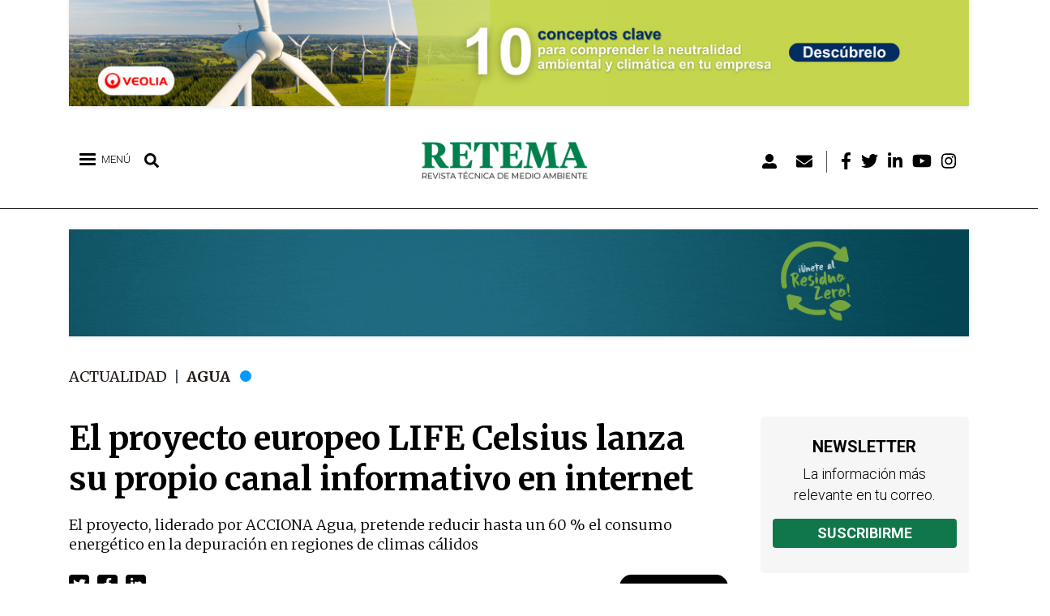

--- FILE ---
content_type: text/css
request_url: https://www.retema.es/sites/default/files/css/optimized/css_vOD9-5JiqhFy7oiIOzO00o2XLgmR6XH8SUL8LL585Vc.fvat1SntRt1ShMDFV53gfwzoMJrc5PTp7XpYnI_rmBM.css?t8ztbn
body_size: 181
content:
/* Source and licensing information for the line(s) below can be found at https://www.retema.es/modules/contrib/paragraphs/css/paragraphs.unpublished.css. */
.paragraph--unpublished{background-color:#fff4f4}
/* Source and licensing information for the above line(s) can be found at https://www.retema.es/modules/contrib/paragraphs/css/paragraphs.unpublished.css. */

--- FILE ---
content_type: text/css
request_url: https://www.retema.es/sites/default/files/css/optimized/css_VAR_3WVo2y_cPblOAShdArfPjLoXFETEpXDNoqZrOAI.g5l2U_Ch-pdKV7S4hGGtf85Vut6gjPKa1zaYD0S3rFI.css?t8ztbn
body_size: 338
content:
/* Source and licensing information for the line(s) below can be found at https://www.retema.es/core/themes/classy/css/components/menu.css. */
ul.menu{margin-left:1em;padding:0;list-style:none outside;text-align:left}[dir=rtl] ul.menu{margin-right:1em;margin-left:0;text-align:right}.menu-item--expanded{list-style-type:circle;list-style-image:url(/core/themes/classy/css/components/../../../../misc/menu-expanded.png)}.menu-item--collapsed{list-style-type:disc;list-style-image:url(/core/themes/classy/css/components/../../../../misc/menu-collapsed.png)}[dir=rtl] .menu-item--collapsed{list-style-image:url(/core/themes/classy/css/components/../../../../misc/menu-collapsed-rtl.png)}.menu-item{margin:0;padding-top:.2em}ul.menu a.is-active{color:#000}
/* Source and licensing information for the above line(s) can be found at https://www.retema.es/core/themes/classy/css/components/menu.css. */